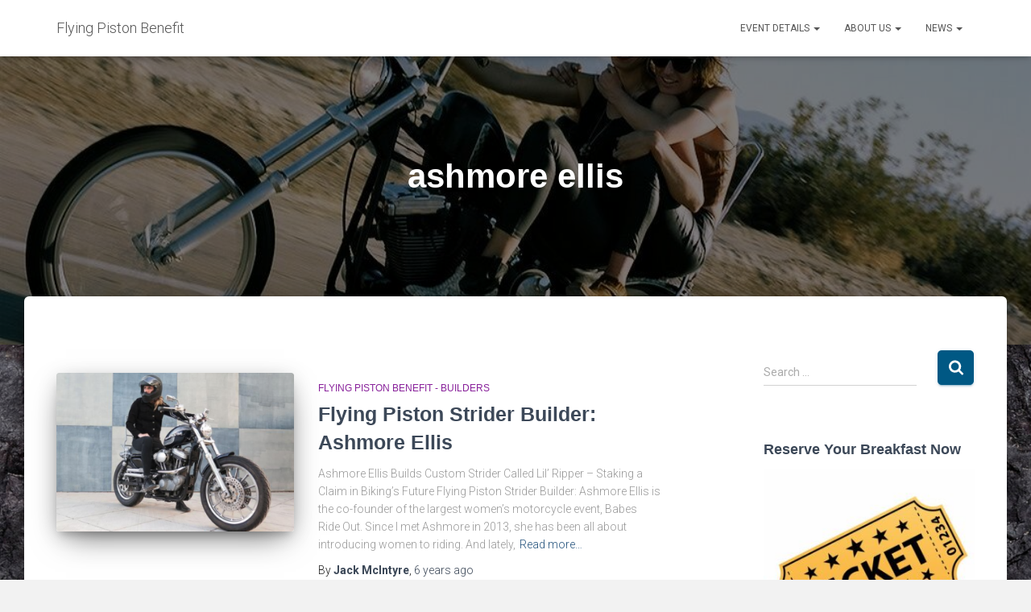

--- FILE ---
content_type: text/html; charset=UTF-8
request_url: https://flyingpistonbenefit.com/tag/ashmore-ellis/
body_size: 14979
content:
<!DOCTYPE html>
<html lang="en-US">

<head>
	<meta charset='UTF-8'>
	<meta name="viewport" content="width=device-width, initial-scale=1">
	<link rel="profile" href="http://gmpg.org/xfn/11">
		<meta name='robots' content='index, follow, max-image-preview:large, max-snippet:-1, max-video-preview:-1' />
	<style>img:is([sizes="auto" i], [sizes^="auto," i]) { contain-intrinsic-size: 3000px 1500px }</style>
	
	<!-- This site is optimized with the Yoast SEO plugin v26.8 - https://yoast.com/product/yoast-seo-wordpress/ -->
	<title>ashmore ellis Archives - Flying Piston Benefit</title>
	<link rel="canonical" href="https://flyingpistonbenefit.com/tag/ashmore-ellis/" />
	<meta property="og:locale" content="en_US" />
	<meta property="og:type" content="article" />
	<meta property="og:title" content="ashmore ellis Archives - Flying Piston Benefit" />
	<meta property="og:url" content="https://flyingpistonbenefit.com/tag/ashmore-ellis/" />
	<meta property="og:site_name" content="Flying Piston Benefit" />
	<meta name="twitter:card" content="summary_large_image" />
	<script type="application/ld+json" class="yoast-schema-graph">{"@context":"https://schema.org","@graph":[{"@type":"CollectionPage","@id":"https://flyingpistonbenefit.com/tag/ashmore-ellis/","url":"https://flyingpistonbenefit.com/tag/ashmore-ellis/","name":"ashmore ellis Archives - Flying Piston Benefit","isPartOf":{"@id":"https://flyingpistonbenefit.com/#website"},"primaryImageOfPage":{"@id":"https://flyingpistonbenefit.com/tag/ashmore-ellis/#primaryimage"},"image":{"@id":"https://flyingpistonbenefit.com/tag/ashmore-ellis/#primaryimage"},"thumbnailUrl":"https://flyingpistonbenefit.com/wp-content/uploads/2020/04/Screen-Shot-2020-04-16-at-3.40.44-PM.png","breadcrumb":{"@id":"https://flyingpistonbenefit.com/tag/ashmore-ellis/#breadcrumb"},"inLanguage":"en-US"},{"@type":"ImageObject","inLanguage":"en-US","@id":"https://flyingpistonbenefit.com/tag/ashmore-ellis/#primaryimage","url":"https://flyingpistonbenefit.com/wp-content/uploads/2020/04/Screen-Shot-2020-04-16-at-3.40.44-PM.png","contentUrl":"https://flyingpistonbenefit.com/wp-content/uploads/2020/04/Screen-Shot-2020-04-16-at-3.40.44-PM.png","width":1168,"height":792},{"@type":"BreadcrumbList","@id":"https://flyingpistonbenefit.com/tag/ashmore-ellis/#breadcrumb","itemListElement":[{"@type":"ListItem","position":1,"name":"Home","item":"https://flyingpistonbenefit.com/"},{"@type":"ListItem","position":2,"name":"ashmore ellis"}]},{"@type":"WebSite","@id":"https://flyingpistonbenefit.com/#website","url":"https://flyingpistonbenefit.com/","name":"Flying Piston Benefit","description":"Meet us at Breakfast &amp; Support the Health of Kids","potentialAction":[{"@type":"SearchAction","target":{"@type":"EntryPoint","urlTemplate":"https://flyingpistonbenefit.com/?s={search_term_string}"},"query-input":{"@type":"PropertyValueSpecification","valueRequired":true,"valueName":"search_term_string"}}],"inLanguage":"en-US"}]}</script>
	<!-- / Yoast SEO plugin. -->


<link rel='dns-prefetch' href='//fonts.googleapis.com' />
<link rel="alternate" type="application/rss+xml" title="Flying Piston Benefit &raquo; Feed" href="https://flyingpistonbenefit.com/feed/" />
<link rel="alternate" type="application/rss+xml" title="Flying Piston Benefit &raquo; Comments Feed" href="https://flyingpistonbenefit.com/comments/feed/" />
<link rel="alternate" type="application/rss+xml" title="Flying Piston Benefit &raquo; ashmore ellis Tag Feed" href="https://flyingpistonbenefit.com/tag/ashmore-ellis/feed/" />
		<!-- This site uses the Google Analytics by MonsterInsights plugin v9.11.1 - Using Analytics tracking - https://www.monsterinsights.com/ -->
							<script src="//www.googletagmanager.com/gtag/js?id=G-DQJYMZWP8P"  data-cfasync="false" data-wpfc-render="false" type="text/javascript" async></script>
			<script data-cfasync="false" data-wpfc-render="false" type="text/javascript">
				var mi_version = '9.11.1';
				var mi_track_user = true;
				var mi_no_track_reason = '';
								var MonsterInsightsDefaultLocations = {"page_location":"https:\/\/flyingpistonbenefit.com\/tag\/ashmore-ellis\/"};
								if ( typeof MonsterInsightsPrivacyGuardFilter === 'function' ) {
					var MonsterInsightsLocations = (typeof MonsterInsightsExcludeQuery === 'object') ? MonsterInsightsPrivacyGuardFilter( MonsterInsightsExcludeQuery ) : MonsterInsightsPrivacyGuardFilter( MonsterInsightsDefaultLocations );
				} else {
					var MonsterInsightsLocations = (typeof MonsterInsightsExcludeQuery === 'object') ? MonsterInsightsExcludeQuery : MonsterInsightsDefaultLocations;
				}

								var disableStrs = [
										'ga-disable-G-DQJYMZWP8P',
									];

				/* Function to detect opted out users */
				function __gtagTrackerIsOptedOut() {
					for (var index = 0; index < disableStrs.length; index++) {
						if (document.cookie.indexOf(disableStrs[index] + '=true') > -1) {
							return true;
						}
					}

					return false;
				}

				/* Disable tracking if the opt-out cookie exists. */
				if (__gtagTrackerIsOptedOut()) {
					for (var index = 0; index < disableStrs.length; index++) {
						window[disableStrs[index]] = true;
					}
				}

				/* Opt-out function */
				function __gtagTrackerOptout() {
					for (var index = 0; index < disableStrs.length; index++) {
						document.cookie = disableStrs[index] + '=true; expires=Thu, 31 Dec 2099 23:59:59 UTC; path=/';
						window[disableStrs[index]] = true;
					}
				}

				if ('undefined' === typeof gaOptout) {
					function gaOptout() {
						__gtagTrackerOptout();
					}
				}
								window.dataLayer = window.dataLayer || [];

				window.MonsterInsightsDualTracker = {
					helpers: {},
					trackers: {},
				};
				if (mi_track_user) {
					function __gtagDataLayer() {
						dataLayer.push(arguments);
					}

					function __gtagTracker(type, name, parameters) {
						if (!parameters) {
							parameters = {};
						}

						if (parameters.send_to) {
							__gtagDataLayer.apply(null, arguments);
							return;
						}

						if (type === 'event') {
														parameters.send_to = monsterinsights_frontend.v4_id;
							var hookName = name;
							if (typeof parameters['event_category'] !== 'undefined') {
								hookName = parameters['event_category'] + ':' + name;
							}

							if (typeof MonsterInsightsDualTracker.trackers[hookName] !== 'undefined') {
								MonsterInsightsDualTracker.trackers[hookName](parameters);
							} else {
								__gtagDataLayer('event', name, parameters);
							}
							
						} else {
							__gtagDataLayer.apply(null, arguments);
						}
					}

					__gtagTracker('js', new Date());
					__gtagTracker('set', {
						'developer_id.dZGIzZG': true,
											});
					if ( MonsterInsightsLocations.page_location ) {
						__gtagTracker('set', MonsterInsightsLocations);
					}
										__gtagTracker('config', 'G-DQJYMZWP8P', {"forceSSL":"true","link_attribution":"true"} );
										window.gtag = __gtagTracker;										(function () {
						/* https://developers.google.com/analytics/devguides/collection/analyticsjs/ */
						/* ga and __gaTracker compatibility shim. */
						var noopfn = function () {
							return null;
						};
						var newtracker = function () {
							return new Tracker();
						};
						var Tracker = function () {
							return null;
						};
						var p = Tracker.prototype;
						p.get = noopfn;
						p.set = noopfn;
						p.send = function () {
							var args = Array.prototype.slice.call(arguments);
							args.unshift('send');
							__gaTracker.apply(null, args);
						};
						var __gaTracker = function () {
							var len = arguments.length;
							if (len === 0) {
								return;
							}
							var f = arguments[len - 1];
							if (typeof f !== 'object' || f === null || typeof f.hitCallback !== 'function') {
								if ('send' === arguments[0]) {
									var hitConverted, hitObject = false, action;
									if ('event' === arguments[1]) {
										if ('undefined' !== typeof arguments[3]) {
											hitObject = {
												'eventAction': arguments[3],
												'eventCategory': arguments[2],
												'eventLabel': arguments[4],
												'value': arguments[5] ? arguments[5] : 1,
											}
										}
									}
									if ('pageview' === arguments[1]) {
										if ('undefined' !== typeof arguments[2]) {
											hitObject = {
												'eventAction': 'page_view',
												'page_path': arguments[2],
											}
										}
									}
									if (typeof arguments[2] === 'object') {
										hitObject = arguments[2];
									}
									if (typeof arguments[5] === 'object') {
										Object.assign(hitObject, arguments[5]);
									}
									if ('undefined' !== typeof arguments[1].hitType) {
										hitObject = arguments[1];
										if ('pageview' === hitObject.hitType) {
											hitObject.eventAction = 'page_view';
										}
									}
									if (hitObject) {
										action = 'timing' === arguments[1].hitType ? 'timing_complete' : hitObject.eventAction;
										hitConverted = mapArgs(hitObject);
										__gtagTracker('event', action, hitConverted);
									}
								}
								return;
							}

							function mapArgs(args) {
								var arg, hit = {};
								var gaMap = {
									'eventCategory': 'event_category',
									'eventAction': 'event_action',
									'eventLabel': 'event_label',
									'eventValue': 'event_value',
									'nonInteraction': 'non_interaction',
									'timingCategory': 'event_category',
									'timingVar': 'name',
									'timingValue': 'value',
									'timingLabel': 'event_label',
									'page': 'page_path',
									'location': 'page_location',
									'title': 'page_title',
									'referrer' : 'page_referrer',
								};
								for (arg in args) {
																		if (!(!args.hasOwnProperty(arg) || !gaMap.hasOwnProperty(arg))) {
										hit[gaMap[arg]] = args[arg];
									} else {
										hit[arg] = args[arg];
									}
								}
								return hit;
							}

							try {
								f.hitCallback();
							} catch (ex) {
							}
						};
						__gaTracker.create = newtracker;
						__gaTracker.getByName = newtracker;
						__gaTracker.getAll = function () {
							return [];
						};
						__gaTracker.remove = noopfn;
						__gaTracker.loaded = true;
						window['__gaTracker'] = __gaTracker;
					})();
									} else {
										console.log("");
					(function () {
						function __gtagTracker() {
							return null;
						}

						window['__gtagTracker'] = __gtagTracker;
						window['gtag'] = __gtagTracker;
					})();
									}
			</script>
							<!-- / Google Analytics by MonsterInsights -->
		<script type="text/javascript">
/* <![CDATA[ */
window._wpemojiSettings = {"baseUrl":"https:\/\/s.w.org\/images\/core\/emoji\/15.0.3\/72x72\/","ext":".png","svgUrl":"https:\/\/s.w.org\/images\/core\/emoji\/15.0.3\/svg\/","svgExt":".svg","source":{"concatemoji":"https:\/\/flyingpistonbenefit.com\/wp-includes\/js\/wp-emoji-release.min.js?ver=6.7.4"}};
/*! This file is auto-generated */
!function(i,n){var o,s,e;function c(e){try{var t={supportTests:e,timestamp:(new Date).valueOf()};sessionStorage.setItem(o,JSON.stringify(t))}catch(e){}}function p(e,t,n){e.clearRect(0,0,e.canvas.width,e.canvas.height),e.fillText(t,0,0);var t=new Uint32Array(e.getImageData(0,0,e.canvas.width,e.canvas.height).data),r=(e.clearRect(0,0,e.canvas.width,e.canvas.height),e.fillText(n,0,0),new Uint32Array(e.getImageData(0,0,e.canvas.width,e.canvas.height).data));return t.every(function(e,t){return e===r[t]})}function u(e,t,n){switch(t){case"flag":return n(e,"\ud83c\udff3\ufe0f\u200d\u26a7\ufe0f","\ud83c\udff3\ufe0f\u200b\u26a7\ufe0f")?!1:!n(e,"\ud83c\uddfa\ud83c\uddf3","\ud83c\uddfa\u200b\ud83c\uddf3")&&!n(e,"\ud83c\udff4\udb40\udc67\udb40\udc62\udb40\udc65\udb40\udc6e\udb40\udc67\udb40\udc7f","\ud83c\udff4\u200b\udb40\udc67\u200b\udb40\udc62\u200b\udb40\udc65\u200b\udb40\udc6e\u200b\udb40\udc67\u200b\udb40\udc7f");case"emoji":return!n(e,"\ud83d\udc26\u200d\u2b1b","\ud83d\udc26\u200b\u2b1b")}return!1}function f(e,t,n){var r="undefined"!=typeof WorkerGlobalScope&&self instanceof WorkerGlobalScope?new OffscreenCanvas(300,150):i.createElement("canvas"),a=r.getContext("2d",{willReadFrequently:!0}),o=(a.textBaseline="top",a.font="600 32px Arial",{});return e.forEach(function(e){o[e]=t(a,e,n)}),o}function t(e){var t=i.createElement("script");t.src=e,t.defer=!0,i.head.appendChild(t)}"undefined"!=typeof Promise&&(o="wpEmojiSettingsSupports",s=["flag","emoji"],n.supports={everything:!0,everythingExceptFlag:!0},e=new Promise(function(e){i.addEventListener("DOMContentLoaded",e,{once:!0})}),new Promise(function(t){var n=function(){try{var e=JSON.parse(sessionStorage.getItem(o));if("object"==typeof e&&"number"==typeof e.timestamp&&(new Date).valueOf()<e.timestamp+604800&&"object"==typeof e.supportTests)return e.supportTests}catch(e){}return null}();if(!n){if("undefined"!=typeof Worker&&"undefined"!=typeof OffscreenCanvas&&"undefined"!=typeof URL&&URL.createObjectURL&&"undefined"!=typeof Blob)try{var e="postMessage("+f.toString()+"("+[JSON.stringify(s),u.toString(),p.toString()].join(",")+"));",r=new Blob([e],{type:"text/javascript"}),a=new Worker(URL.createObjectURL(r),{name:"wpTestEmojiSupports"});return void(a.onmessage=function(e){c(n=e.data),a.terminate(),t(n)})}catch(e){}c(n=f(s,u,p))}t(n)}).then(function(e){for(var t in e)n.supports[t]=e[t],n.supports.everything=n.supports.everything&&n.supports[t],"flag"!==t&&(n.supports.everythingExceptFlag=n.supports.everythingExceptFlag&&n.supports[t]);n.supports.everythingExceptFlag=n.supports.everythingExceptFlag&&!n.supports.flag,n.DOMReady=!1,n.readyCallback=function(){n.DOMReady=!0}}).then(function(){return e}).then(function(){var e;n.supports.everything||(n.readyCallback(),(e=n.source||{}).concatemoji?t(e.concatemoji):e.wpemoji&&e.twemoji&&(t(e.twemoji),t(e.wpemoji)))}))}((window,document),window._wpemojiSettings);
/* ]]> */
</script>
<style id='wp-emoji-styles-inline-css' type='text/css'>

	img.wp-smiley, img.emoji {
		display: inline !important;
		border: none !important;
		box-shadow: none !important;
		height: 1em !important;
		width: 1em !important;
		margin: 0 0.07em !important;
		vertical-align: -0.1em !important;
		background: none !important;
		padding: 0 !important;
	}
</style>
<link rel='stylesheet' id='wp-block-library-css' href='https://flyingpistonbenefit.com/wp-includes/css/dist/block-library/style.min.css?ver=6.7.4' type='text/css' media='all' />
<style id='classic-theme-styles-inline-css' type='text/css'>
/*! This file is auto-generated */
.wp-block-button__link{color:#fff;background-color:#32373c;border-radius:9999px;box-shadow:none;text-decoration:none;padding:calc(.667em + 2px) calc(1.333em + 2px);font-size:1.125em}.wp-block-file__button{background:#32373c;color:#fff;text-decoration:none}
</style>
<style id='global-styles-inline-css' type='text/css'>
:root{--wp--preset--aspect-ratio--square: 1;--wp--preset--aspect-ratio--4-3: 4/3;--wp--preset--aspect-ratio--3-4: 3/4;--wp--preset--aspect-ratio--3-2: 3/2;--wp--preset--aspect-ratio--2-3: 2/3;--wp--preset--aspect-ratio--16-9: 16/9;--wp--preset--aspect-ratio--9-16: 9/16;--wp--preset--color--black: #000000;--wp--preset--color--cyan-bluish-gray: #abb8c3;--wp--preset--color--white: #ffffff;--wp--preset--color--pale-pink: #f78da7;--wp--preset--color--vivid-red: #cf2e2e;--wp--preset--color--luminous-vivid-orange: #ff6900;--wp--preset--color--luminous-vivid-amber: #fcb900;--wp--preset--color--light-green-cyan: #7bdcb5;--wp--preset--color--vivid-green-cyan: #00d084;--wp--preset--color--pale-cyan-blue: #8ed1fc;--wp--preset--color--vivid-cyan-blue: #0693e3;--wp--preset--color--vivid-purple: #9b51e0;--wp--preset--color--accent: #005884;--wp--preset--color--background-color: #f2f2f2;--wp--preset--color--header-gradient: #a81d84;--wp--preset--gradient--vivid-cyan-blue-to-vivid-purple: linear-gradient(135deg,rgba(6,147,227,1) 0%,rgb(155,81,224) 100%);--wp--preset--gradient--light-green-cyan-to-vivid-green-cyan: linear-gradient(135deg,rgb(122,220,180) 0%,rgb(0,208,130) 100%);--wp--preset--gradient--luminous-vivid-amber-to-luminous-vivid-orange: linear-gradient(135deg,rgba(252,185,0,1) 0%,rgba(255,105,0,1) 100%);--wp--preset--gradient--luminous-vivid-orange-to-vivid-red: linear-gradient(135deg,rgba(255,105,0,1) 0%,rgb(207,46,46) 100%);--wp--preset--gradient--very-light-gray-to-cyan-bluish-gray: linear-gradient(135deg,rgb(238,238,238) 0%,rgb(169,184,195) 100%);--wp--preset--gradient--cool-to-warm-spectrum: linear-gradient(135deg,rgb(74,234,220) 0%,rgb(151,120,209) 20%,rgb(207,42,186) 40%,rgb(238,44,130) 60%,rgb(251,105,98) 80%,rgb(254,248,76) 100%);--wp--preset--gradient--blush-light-purple: linear-gradient(135deg,rgb(255,206,236) 0%,rgb(152,150,240) 100%);--wp--preset--gradient--blush-bordeaux: linear-gradient(135deg,rgb(254,205,165) 0%,rgb(254,45,45) 50%,rgb(107,0,62) 100%);--wp--preset--gradient--luminous-dusk: linear-gradient(135deg,rgb(255,203,112) 0%,rgb(199,81,192) 50%,rgb(65,88,208) 100%);--wp--preset--gradient--pale-ocean: linear-gradient(135deg,rgb(255,245,203) 0%,rgb(182,227,212) 50%,rgb(51,167,181) 100%);--wp--preset--gradient--electric-grass: linear-gradient(135deg,rgb(202,248,128) 0%,rgb(113,206,126) 100%);--wp--preset--gradient--midnight: linear-gradient(135deg,rgb(2,3,129) 0%,rgb(40,116,252) 100%);--wp--preset--font-size--small: 13px;--wp--preset--font-size--medium: 20px;--wp--preset--font-size--large: 36px;--wp--preset--font-size--x-large: 42px;--wp--preset--spacing--20: 0.44rem;--wp--preset--spacing--30: 0.67rem;--wp--preset--spacing--40: 1rem;--wp--preset--spacing--50: 1.5rem;--wp--preset--spacing--60: 2.25rem;--wp--preset--spacing--70: 3.38rem;--wp--preset--spacing--80: 5.06rem;--wp--preset--shadow--natural: 6px 6px 9px rgba(0, 0, 0, 0.2);--wp--preset--shadow--deep: 12px 12px 50px rgba(0, 0, 0, 0.4);--wp--preset--shadow--sharp: 6px 6px 0px rgba(0, 0, 0, 0.2);--wp--preset--shadow--outlined: 6px 6px 0px -3px rgba(255, 255, 255, 1), 6px 6px rgba(0, 0, 0, 1);--wp--preset--shadow--crisp: 6px 6px 0px rgba(0, 0, 0, 1);}:where(.is-layout-flex){gap: 0.5em;}:where(.is-layout-grid){gap: 0.5em;}body .is-layout-flex{display: flex;}.is-layout-flex{flex-wrap: wrap;align-items: center;}.is-layout-flex > :is(*, div){margin: 0;}body .is-layout-grid{display: grid;}.is-layout-grid > :is(*, div){margin: 0;}:where(.wp-block-columns.is-layout-flex){gap: 2em;}:where(.wp-block-columns.is-layout-grid){gap: 2em;}:where(.wp-block-post-template.is-layout-flex){gap: 1.25em;}:where(.wp-block-post-template.is-layout-grid){gap: 1.25em;}.has-black-color{color: var(--wp--preset--color--black) !important;}.has-cyan-bluish-gray-color{color: var(--wp--preset--color--cyan-bluish-gray) !important;}.has-white-color{color: var(--wp--preset--color--white) !important;}.has-pale-pink-color{color: var(--wp--preset--color--pale-pink) !important;}.has-vivid-red-color{color: var(--wp--preset--color--vivid-red) !important;}.has-luminous-vivid-orange-color{color: var(--wp--preset--color--luminous-vivid-orange) !important;}.has-luminous-vivid-amber-color{color: var(--wp--preset--color--luminous-vivid-amber) !important;}.has-light-green-cyan-color{color: var(--wp--preset--color--light-green-cyan) !important;}.has-vivid-green-cyan-color{color: var(--wp--preset--color--vivid-green-cyan) !important;}.has-pale-cyan-blue-color{color: var(--wp--preset--color--pale-cyan-blue) !important;}.has-vivid-cyan-blue-color{color: var(--wp--preset--color--vivid-cyan-blue) !important;}.has-vivid-purple-color{color: var(--wp--preset--color--vivid-purple) !important;}.has-black-background-color{background-color: var(--wp--preset--color--black) !important;}.has-cyan-bluish-gray-background-color{background-color: var(--wp--preset--color--cyan-bluish-gray) !important;}.has-white-background-color{background-color: var(--wp--preset--color--white) !important;}.has-pale-pink-background-color{background-color: var(--wp--preset--color--pale-pink) !important;}.has-vivid-red-background-color{background-color: var(--wp--preset--color--vivid-red) !important;}.has-luminous-vivid-orange-background-color{background-color: var(--wp--preset--color--luminous-vivid-orange) !important;}.has-luminous-vivid-amber-background-color{background-color: var(--wp--preset--color--luminous-vivid-amber) !important;}.has-light-green-cyan-background-color{background-color: var(--wp--preset--color--light-green-cyan) !important;}.has-vivid-green-cyan-background-color{background-color: var(--wp--preset--color--vivid-green-cyan) !important;}.has-pale-cyan-blue-background-color{background-color: var(--wp--preset--color--pale-cyan-blue) !important;}.has-vivid-cyan-blue-background-color{background-color: var(--wp--preset--color--vivid-cyan-blue) !important;}.has-vivid-purple-background-color{background-color: var(--wp--preset--color--vivid-purple) !important;}.has-black-border-color{border-color: var(--wp--preset--color--black) !important;}.has-cyan-bluish-gray-border-color{border-color: var(--wp--preset--color--cyan-bluish-gray) !important;}.has-white-border-color{border-color: var(--wp--preset--color--white) !important;}.has-pale-pink-border-color{border-color: var(--wp--preset--color--pale-pink) !important;}.has-vivid-red-border-color{border-color: var(--wp--preset--color--vivid-red) !important;}.has-luminous-vivid-orange-border-color{border-color: var(--wp--preset--color--luminous-vivid-orange) !important;}.has-luminous-vivid-amber-border-color{border-color: var(--wp--preset--color--luminous-vivid-amber) !important;}.has-light-green-cyan-border-color{border-color: var(--wp--preset--color--light-green-cyan) !important;}.has-vivid-green-cyan-border-color{border-color: var(--wp--preset--color--vivid-green-cyan) !important;}.has-pale-cyan-blue-border-color{border-color: var(--wp--preset--color--pale-cyan-blue) !important;}.has-vivid-cyan-blue-border-color{border-color: var(--wp--preset--color--vivid-cyan-blue) !important;}.has-vivid-purple-border-color{border-color: var(--wp--preset--color--vivid-purple) !important;}.has-vivid-cyan-blue-to-vivid-purple-gradient-background{background: var(--wp--preset--gradient--vivid-cyan-blue-to-vivid-purple) !important;}.has-light-green-cyan-to-vivid-green-cyan-gradient-background{background: var(--wp--preset--gradient--light-green-cyan-to-vivid-green-cyan) !important;}.has-luminous-vivid-amber-to-luminous-vivid-orange-gradient-background{background: var(--wp--preset--gradient--luminous-vivid-amber-to-luminous-vivid-orange) !important;}.has-luminous-vivid-orange-to-vivid-red-gradient-background{background: var(--wp--preset--gradient--luminous-vivid-orange-to-vivid-red) !important;}.has-very-light-gray-to-cyan-bluish-gray-gradient-background{background: var(--wp--preset--gradient--very-light-gray-to-cyan-bluish-gray) !important;}.has-cool-to-warm-spectrum-gradient-background{background: var(--wp--preset--gradient--cool-to-warm-spectrum) !important;}.has-blush-light-purple-gradient-background{background: var(--wp--preset--gradient--blush-light-purple) !important;}.has-blush-bordeaux-gradient-background{background: var(--wp--preset--gradient--blush-bordeaux) !important;}.has-luminous-dusk-gradient-background{background: var(--wp--preset--gradient--luminous-dusk) !important;}.has-pale-ocean-gradient-background{background: var(--wp--preset--gradient--pale-ocean) !important;}.has-electric-grass-gradient-background{background: var(--wp--preset--gradient--electric-grass) !important;}.has-midnight-gradient-background{background: var(--wp--preset--gradient--midnight) !important;}.has-small-font-size{font-size: var(--wp--preset--font-size--small) !important;}.has-medium-font-size{font-size: var(--wp--preset--font-size--medium) !important;}.has-large-font-size{font-size: var(--wp--preset--font-size--large) !important;}.has-x-large-font-size{font-size: var(--wp--preset--font-size--x-large) !important;}
:where(.wp-block-post-template.is-layout-flex){gap: 1.25em;}:where(.wp-block-post-template.is-layout-grid){gap: 1.25em;}
:where(.wp-block-columns.is-layout-flex){gap: 2em;}:where(.wp-block-columns.is-layout-grid){gap: 2em;}
:root :where(.wp-block-pullquote){font-size: 1.5em;line-height: 1.6;}
</style>
<link rel='stylesheet' id='hestia-clients-bar-css' href='https://flyingpistonbenefit.com/wp-content/plugins/themeisle-companion/obfx_modules/companion-legacy/assets/css/hestia/clients-bar.css?ver=6.7.4' type='text/css' media='all' />
<link rel='stylesheet' id='bootstrap-css' href='https://flyingpistonbenefit.com/wp-content/themes/hestia/assets/bootstrap/css/bootstrap.min.css?ver=1.0.2' type='text/css' media='all' />
<link rel='stylesheet' id='hestia-font-sizes-css' href='https://flyingpistonbenefit.com/wp-content/themes/hestia/assets/css/font-sizes.min.css?ver=3.1.8' type='text/css' media='all' />
<link rel='stylesheet' id='hestia_style-css' href='https://flyingpistonbenefit.com/wp-content/themes/hestia/style.min.css?ver=3.1.8' type='text/css' media='all' />
<style id='hestia_style-inline-css' type='text/css'>
div.wpforms-container-full .wpforms-form div.wpforms-field input.wpforms-error{border:none}div.wpforms-container .wpforms-form input[type=date],div.wpforms-container .wpforms-form input[type=datetime],div.wpforms-container .wpforms-form input[type=datetime-local],div.wpforms-container .wpforms-form input[type=email],div.wpforms-container .wpforms-form input[type=month],div.wpforms-container .wpforms-form input[type=number],div.wpforms-container .wpforms-form input[type=password],div.wpforms-container .wpforms-form input[type=range],div.wpforms-container .wpforms-form input[type=search],div.wpforms-container .wpforms-form input[type=tel],div.wpforms-container .wpforms-form input[type=text],div.wpforms-container .wpforms-form input[type=time],div.wpforms-container .wpforms-form input[type=url],div.wpforms-container .wpforms-form input[type=week],div.wpforms-container .wpforms-form select,div.wpforms-container .wpforms-form textarea,.nf-form-cont input:not([type=button]),div.wpforms-container .wpforms-form .form-group.is-focused .form-control{box-shadow:none}div.wpforms-container .wpforms-form input[type=date],div.wpforms-container .wpforms-form input[type=datetime],div.wpforms-container .wpforms-form input[type=datetime-local],div.wpforms-container .wpforms-form input[type=email],div.wpforms-container .wpforms-form input[type=month],div.wpforms-container .wpforms-form input[type=number],div.wpforms-container .wpforms-form input[type=password],div.wpforms-container .wpforms-form input[type=range],div.wpforms-container .wpforms-form input[type=search],div.wpforms-container .wpforms-form input[type=tel],div.wpforms-container .wpforms-form input[type=text],div.wpforms-container .wpforms-form input[type=time],div.wpforms-container .wpforms-form input[type=url],div.wpforms-container .wpforms-form input[type=week],div.wpforms-container .wpforms-form select,div.wpforms-container .wpforms-form textarea,.nf-form-cont input:not([type=button]){background-image:linear-gradient(#9c27b0,#9c27b0),linear-gradient(#d2d2d2,#d2d2d2);float:none;border:0;border-radius:0;background-color:transparent;background-repeat:no-repeat;background-position:center bottom,center calc(100% - 1px);background-size:0 2px,100% 1px;font-weight:400;transition:background 0s ease-out}div.wpforms-container .wpforms-form .form-group.is-focused .form-control{outline:none;background-size:100% 2px,100% 1px;transition-duration:0.3s}div.wpforms-container .wpforms-form input[type=date].form-control,div.wpforms-container .wpforms-form input[type=datetime].form-control,div.wpforms-container .wpforms-form input[type=datetime-local].form-control,div.wpforms-container .wpforms-form input[type=email].form-control,div.wpforms-container .wpforms-form input[type=month].form-control,div.wpforms-container .wpforms-form input[type=number].form-control,div.wpforms-container .wpforms-form input[type=password].form-control,div.wpforms-container .wpforms-form input[type=range].form-control,div.wpforms-container .wpforms-form input[type=search].form-control,div.wpforms-container .wpforms-form input[type=tel].form-control,div.wpforms-container .wpforms-form input[type=text].form-control,div.wpforms-container .wpforms-form input[type=time].form-control,div.wpforms-container .wpforms-form input[type=url].form-control,div.wpforms-container .wpforms-form input[type=week].form-control,div.wpforms-container .wpforms-form select.form-control,div.wpforms-container .wpforms-form textarea.form-control{border:none;padding:7px 0;font-size:14px}div.wpforms-container .wpforms-form .wpforms-field-select select{border-radius:3px}div.wpforms-container .wpforms-form .wpforms-field-number input[type=number]{background-image:none;border-radius:3px}div.wpforms-container .wpforms-form button[type=submit].wpforms-submit,div.wpforms-container .wpforms-form button[type=submit].wpforms-submit:hover{color:#fff;border:none}.home div.wpforms-container-full .wpforms-form{margin-left:15px;margin-right:15px}div.wpforms-container-full .wpforms-form .wpforms-field{padding:0 0 24px 0 !important}div.wpforms-container-full .wpforms-form .wpforms-submit-container{text-align:right}div.wpforms-container-full .wpforms-form .wpforms-submit-container button{text-transform:uppercase}div.wpforms-container-full .wpforms-form textarea{border:none !important}div.wpforms-container-full .wpforms-form textarea:focus{border-width:0 !important}.home div.wpforms-container .wpforms-form textarea{background-image:linear-gradient(#9c27b0,#9c27b0),linear-gradient(#d2d2d2,#d2d2d2);background-color:transparent;background-repeat:no-repeat;background-position:center bottom,center calc(100% - 1px);background-size:0 2px,100% 1px}@media only screen and(max-width:768px){.wpforms-container-full .wpforms-form .wpforms-one-half,.wpforms-container-full .wpforms-form button{width:100% !important;margin-left:0 !important}.wpforms-container-full .wpforms-form .wpforms-submit-container{text-align:center}}div.wpforms-container .wpforms-form input:focus,div.wpforms-container .wpforms-form select:focus{border:none}
.hestia-top-bar,.hestia-top-bar .widget.widget_shopping_cart .cart_list{background-color:#363537}.hestia-top-bar .widget .label-floating input[type=search]:-webkit-autofill{-webkit-box-shadow:inset 0 0 0 9999px #363537}.hestia-top-bar,.hestia-top-bar .widget .label-floating input[type=search],.hestia-top-bar .widget.widget_search form.form-group:before,.hestia-top-bar .widget.widget_product_search form.form-group:before,.hestia-top-bar .widget.widget_shopping_cart:before{color:#fff}.hestia-top-bar .widget .label-floating input[type=search]{-webkit-text-fill-color:#fff !important}.hestia-top-bar div.widget.widget_shopping_cart:before,.hestia-top-bar .widget.widget_product_search form.form-group:before,.hestia-top-bar .widget.widget_search form.form-group:before{background-color:#fff}.hestia-top-bar a,.hestia-top-bar .top-bar-nav li a{color:#fff}.hestia-top-bar ul li a[href*="mailto:"]:before,.hestia-top-bar ul li a[href*="tel:"]:before{background-color:#fff}.hestia-top-bar a:hover,.hestia-top-bar .top-bar-nav li a:hover{color:#eee}.hestia-top-bar ul li:hover a[href*="mailto:"]:before,.hestia-top-bar ul li:hover a[href*="tel:"]:before{background-color:#eee}
a,.navbar .dropdown-menu li:hover>a,.navbar .dropdown-menu li:focus>a,.navbar .dropdown-menu li:active>a,.navbar .navbar-nav>li .dropdown-menu li:hover>a,body:not(.home) .navbar-default .navbar-nav>.active:not(.btn)>a,body:not(.home) .navbar-default .navbar-nav>.active:not(.btn)>a:hover,body:not(.home) .navbar-default .navbar-nav>.active:not(.btn)>a:focus,a:hover,.card-blog a.moretag:hover,.card-blog a.more-link:hover,.widget a:hover,.has-text-color.has-accent-color,p.has-text-color a{color:#005884}.svg-text-color{fill:#005884}.pagination span.current,.pagination span.current:focus,.pagination span.current:hover{border-color:#005884}button,button:hover,.woocommerce .track_order button[type="submit"],.woocommerce .track_order button[type="submit"]:hover,div.wpforms-container .wpforms-form button[type=submit].wpforms-submit,div.wpforms-container .wpforms-form button[type=submit].wpforms-submit:hover,input[type="button"],input[type="button"]:hover,input[type="submit"],input[type="submit"]:hover,input#searchsubmit,.pagination span.current,.pagination span.current:focus,.pagination span.current:hover,.btn.btn-primary,.btn.btn-primary:link,.btn.btn-primary:hover,.btn.btn-primary:focus,.btn.btn-primary:active,.btn.btn-primary.active,.btn.btn-primary.active:focus,.btn.btn-primary.active:hover,.btn.btn-primary:active:hover,.btn.btn-primary:active:focus,.btn.btn-primary:active:hover,.hestia-sidebar-open.btn.btn-rose,.hestia-sidebar-close.btn.btn-rose,.hestia-sidebar-open.btn.btn-rose:hover,.hestia-sidebar-close.btn.btn-rose:hover,.hestia-sidebar-open.btn.btn-rose:focus,.hestia-sidebar-close.btn.btn-rose:focus,.label.label-primary,.hestia-work .portfolio-item:nth-child(6n+1) .label,.nav-cart .nav-cart-content .widget .buttons .button,.has-accent-background-color[class*="has-background"]{background-color:#005884}@media(max-width:768px){.navbar-default .navbar-nav>li>a:hover,.navbar-default .navbar-nav>li>a:focus,.navbar .navbar-nav .dropdown .dropdown-menu li a:hover,.navbar .navbar-nav .dropdown .dropdown-menu li a:focus,.navbar button.navbar-toggle:hover,.navbar .navbar-nav li:hover>a i{color:#005884}}body:not(.woocommerce-page) button:not([class^="fl-"]):not(.hestia-scroll-to-top):not(.navbar-toggle):not(.close),body:not(.woocommerce-page) .button:not([class^="fl-"]):not(hestia-scroll-to-top):not(.navbar-toggle):not(.add_to_cart_button):not(.product_type_grouped):not(.product_type_external),div.wpforms-container .wpforms-form button[type=submit].wpforms-submit,input[type="submit"],input[type="button"],.btn.btn-primary,.widget_product_search button[type="submit"],.hestia-sidebar-open.btn.btn-rose,.hestia-sidebar-close.btn.btn-rose,.everest-forms button[type=submit].everest-forms-submit-button{-webkit-box-shadow:0 2px 2px 0 rgba(0,88,132,0.14),0 3px 1px -2px rgba(0,88,132,0.2),0 1px 5px 0 rgba(0,88,132,0.12);box-shadow:0 2px 2px 0 rgba(0,88,132,0.14),0 3px 1px -2px rgba(0,88,132,0.2),0 1px 5px 0 rgba(0,88,132,0.12)}.card .header-primary,.card .content-primary,.everest-forms button[type=submit].everest-forms-submit-button{background:#005884}body:not(.woocommerce-page) .button:not([class^="fl-"]):not(.hestia-scroll-to-top):not(.navbar-toggle):not(.add_to_cart_button):hover,body:not(.woocommerce-page) button:not([class^="fl-"]):not(.hestia-scroll-to-top):not(.navbar-toggle):not(.close):hover,div.wpforms-container .wpforms-form button[type=submit].wpforms-submit:hover,input[type="submit"]:hover,input[type="button"]:hover,input#searchsubmit:hover,.widget_product_search button[type="submit"]:hover,.pagination span.current,.btn.btn-primary:hover,.btn.btn-primary:focus,.btn.btn-primary:active,.btn.btn-primary.active,.btn.btn-primary:active:focus,.btn.btn-primary:active:hover,.hestia-sidebar-open.btn.btn-rose:hover,.hestia-sidebar-close.btn.btn-rose:hover,.pagination span.current:hover,.everest-forms button[type=submit].everest-forms-submit-button:hover,.everest-forms button[type=submit].everest-forms-submit-button:focus,.everest-forms button[type=submit].everest-forms-submit-button:active{-webkit-box-shadow:0 14px 26px -12px rgba(0,88,132,0.42),0 4px 23px 0 rgba(0,0,0,0.12),0 8px 10px -5px rgba(0,88,132,0.2);box-shadow:0 14px 26px -12px rgba(0,88,132,0.42),0 4px 23px 0 rgba(0,0,0,0.12),0 8px 10px -5px rgba(0,88,132,0.2);color:#fff}.form-group.is-focused .form-control{background-image:-webkit-gradient(linear,left top,left bottom,from(#005884),to(#005884)),-webkit-gradient(linear,left top,left bottom,from(#d2d2d2),to(#d2d2d2));background-image:-webkit-linear-gradient(linear,left top,left bottom,from(#005884),to(#005884)),-webkit-linear-gradient(linear,left top,left bottom,from(#d2d2d2),to(#d2d2d2));background-image:linear-gradient(linear,left top,left bottom,from(#005884),to(#005884)),linear-gradient(linear,left top,left bottom,from(#d2d2d2),to(#d2d2d2))}.navbar:not(.navbar-transparent) li:not(.btn):hover>a,.navbar li.on-section:not(.btn)>a,.navbar.full-screen-menu.navbar-transparent li:not(.btn):hover>a,.navbar.full-screen-menu .navbar-toggle:hover,.navbar:not(.navbar-transparent) .nav-cart:hover,.navbar:not(.navbar-transparent) .hestia-toggle-search:hover{color:#005884}.header-filter-gradient{background:linear-gradient(45deg,rgba(168,29,132,1) 0,rgb(234,57,111) 100%)}.has-text-color.has-header-gradient-color{color:#a81d84}.has-header-gradient-background-color[class*="has-background"]{background-color:#a81d84}.has-text-color.has-background-color-color{color:#f2f2f2}.has-background-color-background-color[class*="has-background"]{background-color:#f2f2f2}
.btn.btn-primary:not(.colored-button):not(.btn-left):not(.btn-right):not(.btn-just-icon):not(.menu-item),input[type="submit"]:not(.search-submit),body:not(.woocommerce-account) .woocommerce .button.woocommerce-Button,.woocommerce .product button.button,.woocommerce .product button.button.alt,.woocommerce .product #respond input#submit,.woocommerce-cart .blog-post .woocommerce .cart-collaterals .cart_totals .checkout-button,.woocommerce-checkout #payment #place_order,.woocommerce-account.woocommerce-page button.button,.woocommerce .track_order button[type="submit"],.nav-cart .nav-cart-content .widget .buttons .button,.woocommerce a.button.wc-backward,body.woocommerce .wccm-catalog-item a.button,body.woocommerce a.wccm-button.button,form.woocommerce-form-coupon button.button,div.wpforms-container .wpforms-form button[type=submit].wpforms-submit,div.woocommerce a.button.alt,div.woocommerce table.my_account_orders .button,.btn.colored-button,.btn.btn-left,.btn.btn-right,.btn:not(.colored-button):not(.btn-left):not(.btn-right):not(.btn-just-icon):not(.menu-item):not(.hestia-sidebar-open):not(.hestia-sidebar-close){padding-top:15px;padding-bottom:15px;padding-left:33px;padding-right:33px}
.btn.btn-primary:not(.colored-button):not(.btn-left):not(.btn-right):not(.btn-just-icon):not(.menu-item),input[type="submit"]:not(.search-submit),body:not(.woocommerce-account) .woocommerce .button.woocommerce-Button,.woocommerce .product button.button,.woocommerce .product button.button.alt,.woocommerce .product #respond input#submit,.woocommerce-cart .blog-post .woocommerce .cart-collaterals .cart_totals .checkout-button,.woocommerce-checkout #payment #place_order,.woocommerce-account.woocommerce-page button.button,.woocommerce .track_order button[type="submit"],.nav-cart .nav-cart-content .widget .buttons .button,.woocommerce a.button.wc-backward,body.woocommerce .wccm-catalog-item a.button,body.woocommerce a.wccm-button.button,form.woocommerce-form-coupon button.button,div.wpforms-container .wpforms-form button[type=submit].wpforms-submit,div.woocommerce a.button.alt,div.woocommerce table.my_account_orders .button,input[type="submit"].search-submit,.hestia-view-cart-wrapper .added_to_cart.wc-forward,.woocommerce-product-search button,.woocommerce-cart .actions .button,#secondary div[id^=woocommerce_price_filter] .button,.woocommerce div[id^=woocommerce_widget_cart].widget .buttons .button,.searchform input[type=submit],.searchform button,.search-form:not(.media-toolbar-primary) input[type=submit],.search-form:not(.media-toolbar-primary) button,.woocommerce-product-search input[type=submit],.btn.colored-button,.btn.btn-left,.btn.btn-right,.btn:not(.colored-button):not(.btn-left):not(.btn-right):not(.btn-just-icon):not(.menu-item):not(.hestia-sidebar-open):not(.hestia-sidebar-close){border-radius:5px}
h1,h2,h3,h4,h5,h6,.hestia-title,.hestia-title.title-in-content,p.meta-in-content,.info-title,.card-title,.page-header.header-small .hestia-title,.page-header.header-small .title,.widget h5,.hestia-title,.title,.footer-brand,.footer-big h4,.footer-big h5,.media .media-heading,.carousel h1.hestia-title,.carousel h2.title,.carousel span.sub-title,.hestia-about h1,.hestia-about h2,.hestia-about h3,.hestia-about h4,.hestia-about h5{font-family:Arial Black,Gadget,sans-serif}
@media(min-width:769px){.page-header.header-small .hestia-title,.page-header.header-small .title,h1.hestia-title.title-in-content,.main article.section .has-title-font-size{font-size:42px}}@media(max-width:768px){.page-header.header-small .hestia-title,.page-header.header-small .title,h1.hestia-title.title-in-content,.main article.section .has-title-font-size{font-size:26px}}@media(max-width:480px){.page-header.header-small .hestia-title,.page-header.header-small .title,h1.hestia-title.title-in-content,.main article.section .has-title-font-size{font-size:28px}}@media(min-width:769px){.single-post-wrap h1:not(.title-in-content),.page-content-wrap h1:not(.title-in-content),.page-template-template-fullwidth article h1:not(.title-in-content){font-size:45px}.single-post-wrap h2,.page-content-wrap h2,.page-template-template-fullwidth article h2,.main article.section .has-heading-font-size{font-size:40px}.single-post-wrap h3,.page-content-wrap h3,.page-template-template-fullwidth article h3{font-size:35px}.single-post-wrap h4,.page-content-wrap h4,.page-template-template-fullwidth article h4{font-size:30px}.single-post-wrap h5,.page-content-wrap h5,.page-template-template-fullwidth article h5{font-size:26px}.single-post-wrap h6,.page-content-wrap h6,.page-template-template-fullwidth article h6{font-size:21px}}@media(min-width:769px){.single-post-wrap,.page-content-wrap,.single-post-wrap ul,.page-content-wrap ul,.single-post-wrap ol,.page-content-wrap ol,.single-post-wrap dl,.page-content-wrap dl,.single-post-wrap table,.page-content-wrap table,.page-template-template-fullwidth article,.main article.section .has-body-font-size{font-size:20px}}@media(min-width:769px){section.hestia-features h5.description,section.hestia-shop h5.description,section.hestia-work h5.description,section.hestia-team h5.description,section.hestia-testimonials h5.description,section.hestia-subscribe h5.subscribe-description,section.hestia-blogs h5.description,section.hestia-contact h5.description{font-size:21px}}@media(min-width:769px){section.hestia-team p.card-description,section.hestia-pricing p.text-gray,section.hestia-testimonials p.card-description,section.hestia-blogs p.card-description,.section.related-posts p.card-description,.hestia-contact p,section.hestia-features .hestia-info p,section.hestia-shop .card-description p{font-size:19px}section.hestia-shop h6.category,section.hestia-work .label-primary,section.hestia-team h6.category,section.hestia-pricing .card-pricing h6.category,section.hestia-testimonials h6.category,section.hestia-blogs h6.category,.section.related-posts h6.category{font-size:17px}}
</style>
<link rel='stylesheet' id='hestia_fonts-css' href='https://fonts.googleapis.com/css?family=Roboto%3A300%2C400%2C500%2C700%7CRoboto+Slab%3A400%2C700&#038;subset=latin%2Clatin-ext&#038;ver=3.1.8' type='text/css' media='all' />
<script type="text/javascript" src="https://flyingpistonbenefit.com/wp-content/plugins/google-analytics-for-wordpress/assets/js/frontend-gtag.min.js?ver=9.11.1" id="monsterinsights-frontend-script-js" async="async" data-wp-strategy="async"></script>
<script data-cfasync="false" data-wpfc-render="false" type="text/javascript" id='monsterinsights-frontend-script-js-extra'>/* <![CDATA[ */
var monsterinsights_frontend = {"js_events_tracking":"true","download_extensions":"doc,pdf,ppt,zip,xls,docx,pptx,xlsx","inbound_paths":"[{\"path\":\"\\\/go\\\/\",\"label\":\"affiliate\"},{\"path\":\"\\\/recommend\\\/\",\"label\":\"affiliate\"}]","home_url":"https:\/\/flyingpistonbenefit.com","hash_tracking":"false","v4_id":"G-DQJYMZWP8P"};/* ]]> */
</script>
<script type="text/javascript" src="https://flyingpistonbenefit.com/wp-includes/js/jquery/jquery.min.js?ver=3.7.1" id="jquery-core-js"></script>
<script type="text/javascript" src="https://flyingpistonbenefit.com/wp-includes/js/jquery/jquery-migrate.min.js?ver=3.4.1" id="jquery-migrate-js"></script>
<link rel="https://api.w.org/" href="https://flyingpistonbenefit.com/wp-json/" /><link rel="alternate" title="JSON" type="application/json" href="https://flyingpistonbenefit.com/wp-json/wp/v2/tags/80" /><link rel="EditURI" type="application/rsd+xml" title="RSD" href="https://flyingpistonbenefit.com/xmlrpc.php?rsd" />
<meta name="generator" content="WordPress 6.7.4" />
<style type="text/css">
.feedzy-rss-link-icon:after {
	content: url("https://flyingpistonbenefit.com/wp-content/plugins/feedzy-rss-feeds/img/external-link.png");
	margin-left: 3px;
}
</style>
		<!-- Enter your scripts here -->		<script>
			( function() {
				window.onpageshow = function( event ) {
					// Defined window.wpforms means that a form exists on a page.
					// If so and back/forward button has been clicked,
					// force reload a page to prevent the submit button state stuck.
					if ( typeof window.wpforms !== 'undefined' && event.persisted ) {
						window.location.reload();
					}
				};
			}() );
		</script>
		<style type="text/css" id="custom-background-css">
body.custom-background { background-color: #f2f2f2; background-image: url("https://flyingpistonbenefit.com/wp-content/uploads/2021/08/3852-4682289.jpg"); background-position: center center; background-size: auto; background-repeat: repeat; background-attachment: scroll; }
</style>
	<link rel="icon" href="https://flyingpistonbenefit.com/wp-content/uploads/2023/02/cropped-favicon-32x32-1-32x32.png" sizes="32x32" />
<link rel="icon" href="https://flyingpistonbenefit.com/wp-content/uploads/2023/02/cropped-favicon-32x32-1-192x192.png" sizes="192x192" />
<link rel="apple-touch-icon" href="https://flyingpistonbenefit.com/wp-content/uploads/2023/02/cropped-favicon-32x32-1-180x180.png" />
<meta name="msapplication-TileImage" content="https://flyingpistonbenefit.com/wp-content/uploads/2023/02/cropped-favicon-32x32-1-270x270.png" />
</head>

<body class="archive tag tag-ashmore-ellis tag-80 custom-background header-layout-default">
		<div class="wrapper  default ">
		<header class="header ">
			<div style="display: none"></div>		<nav class="navbar navbar-default navbar-fixed-top  hestia_left navbar-not-transparent">
						<div class="container">
						<div class="navbar-header">
			<div class="title-logo-wrapper">
				<a class="navbar-brand" href="https://flyingpistonbenefit.com/"
						title="Flying Piston Benefit">
					<p>Flying Piston Benefit</p></a>
			</div>
								<div class="navbar-toggle-wrapper">
						<button type="button" class="navbar-toggle" data-toggle="collapse" data-target="#main-navigation">
								<span class="icon-bar"></span><span class="icon-bar"></span><span class="icon-bar"></span>				<span class="sr-only">Toggle Navigation</span>
			</button>
					</div>
				</div>
		<div id="main-navigation" class="collapse navbar-collapse"><ul id="menu-main-menu" class="nav navbar-nav"><li id="menu-item-5845" class="menu-item menu-item-type-custom menu-item-object-custom menu-item-has-children menu-item-5845 dropdown"><a title="Event Details" href="#" class="dropdown-toggle">Event Details <span class="caret-wrap"><span class="caret"><svg aria-hidden="true" focusable="false" data-prefix="fas" data-icon="chevron-down" class="svg-inline--fa fa-chevron-down fa-w-14" role="img" xmlns="http://www.w3.org/2000/svg" viewBox="0 0 448 512"><path d="M207.029 381.476L12.686 187.132c-9.373-9.373-9.373-24.569 0-33.941l22.667-22.667c9.357-9.357 24.522-9.375 33.901-.04L224 284.505l154.745-154.021c9.379-9.335 24.544-9.317 33.901.04l22.667 22.667c9.373 9.373 9.373 24.569 0 33.941L240.971 381.476c-9.373 9.372-24.569 9.372-33.942 0z"></path></svg></span></span></a>
<ul role="menu" class="dropdown-menu">
	<li id="menu-item-11962" class="menu-item menu-item-type-post_type menu-item-object-post menu-item-11962"><a title="2025 Daytona Editon: Flying Piston Benefit Breakfast and Auction" href="https://flyingpistonbenefit.com/2025-daytona-editon-flying-piston-benefit-breakfast-and-auction/">2025 Daytona Editon: Flying Piston Benefit Breakfast and Auction</a></li>
	<li id="menu-item-9638" class="menu-item menu-item-type-post_type menu-item-object-page menu-item-9638"><a title="EVENT by YEAR and LOCATION" href="https://flyingpistonbenefit.com/flying-piston-benefit-builders-breakfast-by-year-by-state/">EVENT by YEAR and LOCATION</a></li>
</ul>
</li>
<li id="menu-item-4748" class="menu-item menu-item-type-custom menu-item-object-custom menu-item-has-children menu-item-4748 dropdown"><a title="About Us" href="#" class="dropdown-toggle">About Us <span class="caret-wrap"><span class="caret"><svg aria-hidden="true" focusable="false" data-prefix="fas" data-icon="chevron-down" class="svg-inline--fa fa-chevron-down fa-w-14" role="img" xmlns="http://www.w3.org/2000/svg" viewBox="0 0 448 512"><path d="M207.029 381.476L12.686 187.132c-9.373-9.373-9.373-24.569 0-33.941l22.667-22.667c9.357-9.357 24.522-9.375 33.901-.04L224 284.505l154.745-154.021c9.379-9.335 24.544-9.317 33.901.04l22.667 22.667c9.373 9.373 9.373 24.569 0 33.941L240.971 381.476c-9.373 9.372-24.569 9.372-33.942 0z"></path></svg></span></span></a>
<ul role="menu" class="dropdown-menu">
	<li id="menu-item-4747" class="menu-item menu-item-type-post_type menu-item-object-page menu-item-4747"><a title="Contact Us" href="https://flyingpistonbenefit.com/contact-us/">Contact Us</a></li>
	<li id="menu-item-4746" class="menu-item menu-item-type-post_type menu-item-object-page menu-item-4746"><a title="About Us" href="https://flyingpistonbenefit.com/contact-us/about-the-flying-piston-benefit/">About Us</a></li>
	<li id="menu-item-6802" class="menu-item menu-item-type-post_type menu-item-object-page menu-item-6802"><a title="Tiny Customs" href="https://flyingpistonbenefit.com/the-tiny-strider-customs-bike-program/">Tiny Customs</a></li>
	<li id="menu-item-8542" class="menu-item menu-item-type-custom menu-item-object-custom menu-item-home menu-item-8542"><a title="Location Info" href="https://flyingpistonbenefit.com/">Location Info</a></li>
	<li id="menu-item-5868" class="menu-item menu-item-type-post_type menu-item-object-page menu-item-5868"><a title="Pay Out" href="https://flyingpistonbenefit.com/contact-us/flying-piston-benefits-donations/">Pay Out</a></li>
	<li id="menu-item-6997" class="menu-item menu-item-type-post_type menu-item-object-page menu-item-privacy-policy menu-item-6997"><a title="Privacy Policy" href="https://flyingpistonbenefit.com/privacy-policy-2/">Privacy Policy</a></li>
	<li id="menu-item-6392" class="menu-item menu-item-type-post_type menu-item-object-page menu-item-6392"><a title="Flying Piston Logos &#038; Banners" href="https://flyingpistonbenefit.com/contact-us/flying-piston-logos/">Flying Piston Logos &#038; Banners</a></li>
	<li id="menu-item-9837" class="menu-item menu-item-type-post_type menu-item-object-page menu-item-9837"><a title="Links" href="https://flyingpistonbenefit.com/flying-piston-benefit-link-page/">Links</a></li>
</ul>
</li>
<li id="menu-item-10694" class="menu-item menu-item-type-custom menu-item-object-custom menu-item-has-children menu-item-10694 dropdown"><a title="News" href="#" class="dropdown-toggle">News <span class="caret-wrap"><span class="caret"><svg aria-hidden="true" focusable="false" data-prefix="fas" data-icon="chevron-down" class="svg-inline--fa fa-chevron-down fa-w-14" role="img" xmlns="http://www.w3.org/2000/svg" viewBox="0 0 448 512"><path d="M207.029 381.476L12.686 187.132c-9.373-9.373-9.373-24.569 0-33.941l22.667-22.667c9.357-9.357 24.522-9.375 33.901-.04L224 284.505l154.745-154.021c9.379-9.335 24.544-9.317 33.901.04l22.667 22.667c9.373 9.373 9.373 24.569 0 33.941L240.971 381.476c-9.373 9.372-24.569 9.372-33.942 0z"></path></svg></span></span></a>
<ul role="menu" class="dropdown-menu">
	<li id="menu-item-10693" class="menu-item menu-item-type-post_type menu-item-object-page current_page_parent menu-item-10693"><a title="News" href="https://flyingpistonbenefit.com/d41d8-blog/">News</a></li>
	<li id="menu-item-10690" class="menu-item menu-item-type-custom menu-item-object-custom menu-item-10690"><a title="Artist Interview" href="https://flyingpistonbenefit.com/category/interviews/artist-interview/">Artist Interview</a></li>
	<li id="menu-item-10692" class="menu-item menu-item-type-custom menu-item-object-custom menu-item-10692"><a title="Event Page" href="https://flyingpistonbenefit.com/2024-sturgis-flying-piston-benefit-event-page/">Event Page</a></li>
</ul>
</li>
</ul></div>			</div>
					</nav>
				</header>
<div id="primary" class="boxed-layout-header page-header header-small" data-parallax="active" ><div class="container"><div class="row"><div class="col-md-10 col-md-offset-1 text-center"><h1 class="hestia-title">ashmore ellis</h1></div></div></div><div class="header-filter" style="background-image: url(https://flyingpistonbenefit.com/wp-content/uploads/2020/01/cropped-chops2.jpg);"></div></div>
<div class="main  main-raised ">
	<div class="hestia-blogs" data-layout="sidebar-right">
		<div class="container">
			<div class="row">
								<div class="col-md-8 archive-post-wrap">
					<article 
		id="post-4925" 
		class="card card-blog card-plain post-4925 post type-post status-publish format-standard has-post-thumbnail hentry category-flying-piston-benefit-builders tag-103 tag-2020-strider-builder tag-ashmore-ellis tag-custom-strider tag-flying-piston-builder"><div class="row "><div class="col-ms-5 col-sm-5"><div class="card-image"><a href="https://flyingpistonbenefit.com/flying-piston-strider-builder-ashmore-ellis/" title="Flying Piston Strider Builder: Ashmore Ellis"><img width="360" height="240" src="https://flyingpistonbenefit.com/wp-content/uploads/2020/04/Screen-Shot-2020-04-16-at-3.40.44-PM-360x240.png" class="attachment-hestia-blog size-hestia-blog wp-post-image" alt="" decoding="async" fetchpriority="high" /></a></div></div><div class= "col-ms-7 col-sm-7"><h6 class="category text-info"><a href="https://flyingpistonbenefit.com/category/flying-piston-benefit-builders/" title="View all posts in Flying Piston Benefit - Builders"  rel="tag">Flying Piston Benefit - Builders</a> </h6><h2 class="card-title entry-title"><a href="https://flyingpistonbenefit.com/flying-piston-strider-builder-ashmore-ellis/" title="Flying Piston Strider Builder: Ashmore Ellis" rel="bookmark">Flying Piston Strider Builder: Ashmore Ellis</a></h2><div class="card-description entry-summary "><p>Ashmore Ellis Builds Custom Strider Called Lil’ Ripper &#8211; Staking a Claim in Biking’s Future Flying Piston Strider Builder: Ashmore Ellis is the co-founder of the largest women’s motorcycle event, Babes Ride Out. Since I met Ashmore in 2013, she has been all about introducing women to riding. And lately,<a class="moretag" href="https://flyingpistonbenefit.com/flying-piston-strider-builder-ashmore-ellis/"> Read more&hellip;</a></p>
</div><div class="posted-by vcard author">By <a href="https://flyingpistonbenefit.com/author/publisher/" title="Jack McIntyre" class="url"><b class="author-name fn">Jack McIntyre</b></a>, <a href="https://flyingpistonbenefit.com/flying-piston-strider-builder-ashmore-ellis/"><time class="entry-date published" datetime="2020-04-16T19:43:32+00:00" content="2020-04-16">6 years</time><time class="updated hestia-hidden" datetime="2021-01-25T16:50:25+00:00">April 16, 2020</time> ago </a></div></div></div></article>				</div>
					<div class="col-md-3 blog-sidebar-wrapper col-md-offset-1">
		<aside id="secondary" class="blog-sidebar" role="complementary">
						<div id="search-2" class="widget widget_search"><form role="search" method="get" class="search-form" action="https://flyingpistonbenefit.com/">
				<label>
					<span class="screen-reader-text">Search for:</span>
					<input type="search" class="search-field" placeholder="Search &hellip;" value="" name="s" />
				</label>
				<input type="submit" class="search-submit" value="Search" />
			</form></div><div id="media_image-10" class="widget widget_media_image"><h5>Reserve Your Breakfast Now</h5><img width="285" height="300" src="https://flyingpistonbenefit.com/wp-content/uploads/2021/01/ticket-285x300.jpg" class="image wp-image-5591  attachment-medium size-medium" alt="" style="max-width: 100%; height: auto;" decoding="async" loading="lazy" srcset="https://flyingpistonbenefit.com/wp-content/uploads/2021/01/ticket-285x300.jpg 285w, https://flyingpistonbenefit.com/wp-content/uploads/2021/01/ticket.jpg 500w" sizes="auto, (max-width: 285px) 100vw, 285px" /></div><div id="media_image-11" class="widget widget_media_image"><h5>Breakfast Tickets</h5><div style="width: 310px" class="wp-caption alignnone"><img width="300" height="169" src="https://flyingpistonbenefit.com/wp-content/uploads/2021/03/1-300x169.jpg" class="image wp-image-6621  attachment-medium size-medium" alt="Fuel Up with Breakfast" style="max-width: 100%; height: auto;" title="Breakfast Tickets" decoding="async" loading="lazy" srcset="https://flyingpistonbenefit.com/wp-content/uploads/2021/03/1-300x169.jpg 300w, https://flyingpistonbenefit.com/wp-content/uploads/2021/03/1-1024x576.jpg 1024w, https://flyingpistonbenefit.com/wp-content/uploads/2021/03/1-768x432.jpg 768w, https://flyingpistonbenefit.com/wp-content/uploads/2021/03/1.jpg 1200w" sizes="auto, (max-width: 300px) 100vw, 300px" /><p class="wp-caption-text">Fuel Up with Breakfast!</p></div></div><div id="media_image-6" class="widget widget_media_image"><h5>Benefiting Veterans &#038; the Motorcycle Industry</h5><img width="300" height="231" src="https://flyingpistonbenefit.com/wp-content/uploads/2020/01/thumbnail_FlyingPistonFF-BW-300x231.jpg" class="image wp-image-4367  attachment-medium size-medium" alt="About the Flying Piston Benefit Charity" style="max-width: 100%; height: auto;" title="Title GOes Here" decoding="async" loading="lazy" srcset="https://flyingpistonbenefit.com/wp-content/uploads/2020/01/thumbnail_FlyingPistonFF-BW-300x231.jpg 300w, https://flyingpistonbenefit.com/wp-content/uploads/2020/01/thumbnail_FlyingPistonFF-BW-1024x788.jpg 1024w, https://flyingpistonbenefit.com/wp-content/uploads/2020/01/thumbnail_FlyingPistonFF-BW-768x591.jpg 768w, https://flyingpistonbenefit.com/wp-content/uploads/2020/01/thumbnail_FlyingPistonFF-BW.jpg 1280w" sizes="auto, (max-width: 300px) 100vw, 300px" /></div><div id="media_image-7" class="widget widget_media_image"><h5>Supporting the Motorcycle Community</h5><a href="https://allkidsbike.org/"><img width="300" height="125" src="https://flyingpistonbenefit.com/wp-content/uploads/2020/01/akb-300x125.png" class="image wp-image-4291  attachment-medium size-medium" alt="" style="max-width: 100%; height: auto;" decoding="async" loading="lazy" srcset="https://flyingpistonbenefit.com/wp-content/uploads/2020/01/akb-300x125.png 300w, https://flyingpistonbenefit.com/wp-content/uploads/2020/01/akb.png 348w" sizes="auto, (max-width: 300px) 100vw, 300px" /></a></div><div id="media_image-8" class="widget widget_media_image"><h5>Supporting Veterans</h5><a href="http://www.motorcycle-missions.org/"><img width="300" height="300" src="https://flyingpistonbenefit.com/wp-content/uploads/2021/01/mm-300x300.png" class="image wp-image-5529  attachment-medium size-medium" alt="" style="max-width: 100%; height: auto;" decoding="async" loading="lazy" srcset="https://flyingpistonbenefit.com/wp-content/uploads/2021/01/mm-300x300.png 300w, https://flyingpistonbenefit.com/wp-content/uploads/2021/01/mm-150x150.png 150w, https://flyingpistonbenefit.com/wp-content/uploads/2021/01/mm.png 502w" sizes="auto, (max-width: 300px) 100vw, 300px" /></a></div>
		<div id="recent-posts-3" class="widget widget_recent_entries">
		<h5>Recent Posts</h5>
		<ul>
											<li>
					<a href="https://flyingpistonbenefit.com/2026-daytona-flying-piston-benefit/">2026 Daytona Edition: Flying Piston Benefit Breakfast and Auction</a>
											<span class="post-date">January 20, 2026</span>
									</li>
											<li>
					<a href="https://flyingpistonbenefit.com/southside-harley-davidson-brings-2-wheel-freedom-to-holy-angels-catholic-school/">Southside Harley-Davidson Brings 2-Wheel Freedom to Holy Angels Catholic School</a>
											<span class="post-date">October 25, 2025</span>
									</li>
											<li>
					<a href="https://flyingpistonbenefit.com/update-85th-sturgis-motorcycle-rally/">UPDATE: 85th Sturgis Motorcycle Rally</a>
											<span class="post-date">July 20, 2025</span>
									</li>
											<li>
					<a href="https://flyingpistonbenefit.com/micheal-lichter/">Trigger-Happy Lensman at High Noon: Micheal Lichter Comes to the Flying Piston</a>
											<span class="post-date">July 20, 2025</span>
									</li>
					</ul>

		</div><div id="archives-2" class="widget widget_archive"><h5>Archives</h5>		<label class="screen-reader-text" for="archives-dropdown-2">Archives</label>
		<select id="archives-dropdown-2" name="archive-dropdown">
			
			<option value="">Select Month</option>
				<option value='https://flyingpistonbenefit.com/2026/01/'> January 2026 </option>
	<option value='https://flyingpistonbenefit.com/2025/10/'> October 2025 </option>
	<option value='https://flyingpistonbenefit.com/2025/07/'> July 2025 </option>
	<option value='https://flyingpistonbenefit.com/2025/06/'> June 2025 </option>
	<option value='https://flyingpistonbenefit.com/2025/04/'> April 2025 </option>
	<option value='https://flyingpistonbenefit.com/2025/03/'> March 2025 </option>
	<option value='https://flyingpistonbenefit.com/2025/02/'> February 2025 </option>
	<option value='https://flyingpistonbenefit.com/2025/01/'> January 2025 </option>
	<option value='https://flyingpistonbenefit.com/2024/08/'> August 2024 </option>
	<option value='https://flyingpistonbenefit.com/2024/07/'> July 2024 </option>
	<option value='https://flyingpistonbenefit.com/2024/06/'> June 2024 </option>
	<option value='https://flyingpistonbenefit.com/2024/05/'> May 2024 </option>
	<option value='https://flyingpistonbenefit.com/2024/04/'> April 2024 </option>
	<option value='https://flyingpistonbenefit.com/2024/03/'> March 2024 </option>
	<option value='https://flyingpistonbenefit.com/2024/02/'> February 2024 </option>
	<option value='https://flyingpistonbenefit.com/2024/01/'> January 2024 </option>
	<option value='https://flyingpistonbenefit.com/2023/12/'> December 2023 </option>
	<option value='https://flyingpistonbenefit.com/2023/11/'> November 2023 </option>
	<option value='https://flyingpistonbenefit.com/2023/10/'> October 2023 </option>
	<option value='https://flyingpistonbenefit.com/2023/09/'> September 2023 </option>
	<option value='https://flyingpistonbenefit.com/2023/08/'> August 2023 </option>
	<option value='https://flyingpistonbenefit.com/2023/07/'> July 2023 </option>
	<option value='https://flyingpistonbenefit.com/2023/06/'> June 2023 </option>
	<option value='https://flyingpistonbenefit.com/2023/04/'> April 2023 </option>
	<option value='https://flyingpistonbenefit.com/2023/03/'> March 2023 </option>
	<option value='https://flyingpistonbenefit.com/2023/02/'> February 2023 </option>
	<option value='https://flyingpistonbenefit.com/2023/01/'> January 2023 </option>
	<option value='https://flyingpistonbenefit.com/2022/12/'> December 2022 </option>
	<option value='https://flyingpistonbenefit.com/2022/10/'> October 2022 </option>
	<option value='https://flyingpistonbenefit.com/2022/09/'> September 2022 </option>
	<option value='https://flyingpistonbenefit.com/2022/08/'> August 2022 </option>
	<option value='https://flyingpistonbenefit.com/2022/07/'> July 2022 </option>
	<option value='https://flyingpistonbenefit.com/2022/06/'> June 2022 </option>
	<option value='https://flyingpistonbenefit.com/2022/05/'> May 2022 </option>
	<option value='https://flyingpistonbenefit.com/2022/04/'> April 2022 </option>
	<option value='https://flyingpistonbenefit.com/2022/03/'> March 2022 </option>
	<option value='https://flyingpistonbenefit.com/2022/02/'> February 2022 </option>
	<option value='https://flyingpistonbenefit.com/2021/11/'> November 2021 </option>
	<option value='https://flyingpistonbenefit.com/2021/08/'> August 2021 </option>
	<option value='https://flyingpistonbenefit.com/2021/07/'> July 2021 </option>
	<option value='https://flyingpistonbenefit.com/2021/06/'> June 2021 </option>
	<option value='https://flyingpistonbenefit.com/2021/05/'> May 2021 </option>
	<option value='https://flyingpistonbenefit.com/2021/03/'> March 2021 </option>
	<option value='https://flyingpistonbenefit.com/2021/02/'> February 2021 </option>
	<option value='https://flyingpistonbenefit.com/2021/01/'> January 2021 </option>
	<option value='https://flyingpistonbenefit.com/2020/12/'> December 2020 </option>
	<option value='https://flyingpistonbenefit.com/2020/11/'> November 2020 </option>
	<option value='https://flyingpistonbenefit.com/2020/09/'> September 2020 </option>
	<option value='https://flyingpistonbenefit.com/2020/05/'> May 2020 </option>
	<option value='https://flyingpistonbenefit.com/2020/04/'> April 2020 </option>
	<option value='https://flyingpistonbenefit.com/2020/03/'> March 2020 </option>
	<option value='https://flyingpistonbenefit.com/2020/02/'> February 2020 </option>
	<option value='https://flyingpistonbenefit.com/2020/01/'> January 2020 </option>

		</select>

			<script type="text/javascript">
/* <![CDATA[ */

(function() {
	var dropdown = document.getElementById( "archives-dropdown-2" );
	function onSelectChange() {
		if ( dropdown.options[ dropdown.selectedIndex ].value !== '' ) {
			document.location.href = this.options[ this.selectedIndex ].value;
		}
	}
	dropdown.onchange = onSelectChange;
})();

/* ]]> */
</script>
</div><div id="categories-2" class="widget widget_categories"><h5>Categories</h5><form action="https://flyingpistonbenefit.com" method="get"><label class="screen-reader-text" for="cat">Categories</label><select  name='cat' id='cat' class='postform'>
	<option value='-1'>Select Category</option>
	<option class="level-0" value="37">All Kids Bike&nbsp;&nbsp;(8)</option>
	<option class="level-0" value="303">Art on Deck&nbsp;&nbsp;(11)</option>
	<option class="level-0" value="297">Artist Interview&nbsp;&nbsp;(21)</option>
	<option class="level-0" value="197">Artists&nbsp;&nbsp;(36)</option>
	<option class="level-0" value="38">Auction&nbsp;&nbsp;(11)</option>
	<option class="level-0" value="296">Builder Interview&nbsp;&nbsp;(5)</option>
	<option class="level-0" value="294">Builders&nbsp;&nbsp;(22)</option>
	<option class="level-0" value="36">Charity&nbsp;&nbsp;(22)</option>
	<option class="level-0" value="304">Drink the Art&nbsp;&nbsp;(6)</option>
	<option class="level-0" value="35">Flying Piston Benefit &#8211; Builders&nbsp;&nbsp;(52)</option>
	<option class="level-0" value="107">Flying Piston Benefit &#8211; Daytona&nbsp;&nbsp;(57)</option>
	<option class="level-0" value="32">Flying Piston Benefit &#8211; Sturgis&nbsp;&nbsp;(85)</option>
	<option class="level-0" value="295">Interviews&nbsp;&nbsp;(2)</option>
	<option class="level-0" value="341">Paint Slinger Shootout&nbsp;&nbsp;(1)</option>
	<option class="level-0" value="237">Podcast&nbsp;&nbsp;(7)</option>
	<option class="level-0" value="98">Press&nbsp;&nbsp;(13)</option>
	<option class="level-0" value="298">Racer Interview&nbsp;&nbsp;(1)</option>
	<option class="level-0" value="201">Schools&nbsp;&nbsp;(2)</option>
	<option class="level-0" value="299">Skateboards&nbsp;&nbsp;(13)</option>
	<option class="level-0" value="3">Travel&nbsp;&nbsp;(7)</option>
</select>
</form><script type="text/javascript">
/* <![CDATA[ */

(function() {
	var dropdown = document.getElementById( "cat" );
	function onCatChange() {
		if ( dropdown.options[ dropdown.selectedIndex ].value > 0 ) {
			dropdown.parentNode.submit();
		}
	}
	dropdown.onchange = onCatChange;
})();

/* ]]> */
</script>
</div>					</aside><!-- .sidebar .widget-area -->
	</div>
				</div>
		</div>
	</div>
</div>
					<footer class="footer footer-black footer-big">
						<div class="container">
																<div class="hestia-bottom-footer-content"><ul id="menu-footer-menu" class="footer-menu pull-left"><li id="menu-item-4699" class="menu-item menu-item-type-post_type menu-item-object-page menu-item-4699"><a href="https://flyingpistonbenefit.com/2020-flying-piston-sponsors/">2020 Sponsors</a></li>
<li id="menu-item-4438" class="menu-item menu-item-type-taxonomy menu-item-object-category menu-item-4438"><a href="https://flyingpistonbenefit.com/category/charity/auction/">Auction</a></li>
<li id="menu-item-4656" class="menu-item menu-item-type-post_type menu-item-object-page menu-item-4656"><a href="https://flyingpistonbenefit.com/2019-flying-piston-benefit-strider-custom-builders/">2019 Strider Builder Class</a></li>
<li id="menu-item-4657" class="menu-item menu-item-type-post_type menu-item-object-page menu-item-4657"><a href="https://flyingpistonbenefit.com/2020-flying-piston-benefit-strider-custom-builders/">2020 Strider Builder Class</a></li>
<li id="menu-item-4655" class="menu-item menu-item-type-post_type menu-item-object-page menu-item-4655"><a href="https://flyingpistonbenefit.com/contact-us/">Contact Us</a></li>
<li id="menu-item-4659" class="menu-item menu-item-type-post_type menu-item-object-page menu-item-4659"><a href="https://flyingpistonbenefit.com/contact-us/about-the-flying-piston-benefit/">About Us</a></li>
<li id="menu-item-4660" class="menu-item menu-item-type-taxonomy menu-item-object-category menu-item-4660"><a href="https://flyingpistonbenefit.com/category/flying-piston-benefit-sturgis/">Flying Piston Benefit &#8211; Sturgis</a></li>
</ul><div class="copyright pull-right">Hestia | Developed by <a href="https://themeisle.com" rel="nofollow">ThemeIsle</a></div></div>			</div>
					</footer>
			</div>
<!-- Enter your scripts here --><script type="text/javascript" src="https://flyingpistonbenefit.com/wp-content/themes/hestia/assets/bootstrap/js/bootstrap.min.js?ver=1.0.2" id="jquery-bootstrap-js"></script>
<script type="text/javascript" src="https://flyingpistonbenefit.com/wp-includes/js/jquery/ui/core.min.js?ver=1.13.3" id="jquery-ui-core-js"></script>
<script type="text/javascript" id="hestia_scripts-js-extra">
/* <![CDATA[ */
var requestpost = {"ajaxurl":"https:\/\/flyingpistonbenefit.com\/wp-admin\/admin-ajax.php","disable_autoslide":"","masonry":""};
/* ]]> */
</script>
<script type="text/javascript" src="https://flyingpistonbenefit.com/wp-content/themes/hestia/assets/js/script.min.js?ver=3.1.8" id="hestia_scripts-js"></script>
</body>
</html>
